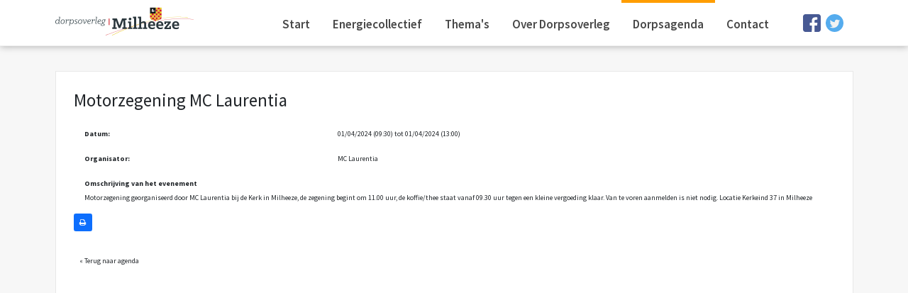

--- FILE ---
content_type: text/html; charset=UTF-8
request_url: https://agenda.dorpsoverlegmilheeze.nl/agenda/motorzegening-mc-laurentia/
body_size: 7749
content:
<!DOCTYPE html>
<html lang="nl" class="page single">
<head>
  	<title>Motorzegening MC Laurentia - Agenda Milheeze</title>
	<meta charset="utf-8">
	<meta name="author" content="Spits">
	<meta name="viewport" content="width=device-width, initial-scale=1, maximum-scale=1">
	<meta name="robots" content="index, follow">
        <meta name="apple-mobile-web-app-capable" content="yes">
        <meta name="apple-mobile-web-app-status-bar-style" content="white">  
	<link rel="pingback" href="https://agenda.dorpsoverlegmilheeze.nl/xmlrpc.php">  

	<link href='https://fonts.googleapis.com/css?family=Source+Sans+Pro:400,600,300,700,900' rel='stylesheet' type='text/css'>
  
	<!-- CSS embed -->
	<link rel="stylesheet" type="text/css" href="https://agenda.dorpsoverlegmilheeze.nl/wp-content/themes/agenda/css/bootstrap.css">
	<link rel="stylesheet" type="text/css" href="https://agenda.dorpsoverlegmilheeze.nl/wp-content/themes/agenda/css/swipebox.css">
	<link rel="stylesheet" type="text/css" href="https://agenda.dorpsoverlegmilheeze.nl/wp-content/themes/agenda/css/flexslider.css">
	<link rel="stylesheet" type="text/css" href="https://agenda.dorpsoverlegmilheeze.nl/wp-content/themes/agenda/css/fullcalendar.css">
	
	<link rel="stylesheet" href="https://cdnjs.cloudflare.com/ajax/libs/font-awesome/4.6.3/css/font-awesome.min.css">
	<link rel="apple-touch-icon" sizes="180x180" href="https://agenda.dorpsoverlegmilheeze.nl/wp-content/themes/agenda/favicons/apple-touch-icon.png">
	<link rel="icon" type="image/png" href="https://agenda.dorpsoverlegmilheeze.nl/wp-content/themes/agenda/favicons/favicon-32x32.png" sizes="32x32">
	<link rel="icon" type="image/png" href="https://agenda.dorpsoverlegmilheeze.nl/wp-content/themes/agenda/favicons/favicon-16x16.png" sizes="16x16">
	<link rel="manifest" href="https://agenda.dorpsoverlegmilheeze.nl/wp-content/themes/agenda/favicons/manifest.json">
	<link rel="mask-icon" href="https://agenda.dorpsoverlegmilheeze.nl/wp-content/themes/agenda/favicons/safari-pinned-tab.svg" color="#cc0000">
	<link rel="shortcut icon" href="https://agenda.dorpsoverlegmilheeze.nl/wp-content/themes/agenda/favicons/favicon.ico">
	<meta name="msapplication-config" content="https://agenda.dorpsoverlegmilheeze.nl/wp-content/themes/agenda/favicons/browserconfig.xml">
    <meta name="theme-color" content="#ffffff">	
    
  
	<!-- Favicons -->
	<link rel="shortcut icon" href="https://agenda.dorpsoverlegmilheeze.nl/wp-content/themes/agenda/images/favicon.png">
	
  <meta name='robots' content='index, follow, max-image-preview:large, max-snippet:-1, max-video-preview:-1' />
	<style>img:is([sizes="auto" i], [sizes^="auto," i]) { contain-intrinsic-size: 3000px 1500px }</style>
	
	<!-- This site is optimized with the Yoast SEO plugin v26.5 - https://yoast.com/wordpress/plugins/seo/ -->
	<link rel="canonical" href="https://agenda.dorpsoverlegmilheeze.nl/agenda/motorzegening-mc-laurentia/" />
	<meta property="og:locale" content="nl_NL" />
	<meta property="og:type" content="article" />
	<meta property="og:title" content="Motorzegening MC Laurentia - Agenda Milheeze" />
	<meta property="og:url" content="https://agenda.dorpsoverlegmilheeze.nl/agenda/motorzegening-mc-laurentia/" />
	<meta property="og:site_name" content="Agenda Milheeze" />
	<meta property="article:modified_time" content="2023-08-24T07:10:25+00:00" />
	<meta name="twitter:card" content="summary_large_image" />
	<script type="application/ld+json" class="yoast-schema-graph">{"@context":"https://schema.org","@graph":[{"@type":"WebPage","@id":"https://agenda.dorpsoverlegmilheeze.nl/agenda/motorzegening-mc-laurentia/","url":"https://agenda.dorpsoverlegmilheeze.nl/agenda/motorzegening-mc-laurentia/","name":"Motorzegening MC Laurentia - Agenda Milheeze","isPartOf":{"@id":"https://agenda.dorpsoverlegmilheeze.nl/#website"},"datePublished":"2023-08-24T07:07:57+00:00","dateModified":"2023-08-24T07:10:25+00:00","breadcrumb":{"@id":"https://agenda.dorpsoverlegmilheeze.nl/agenda/motorzegening-mc-laurentia/#breadcrumb"},"inLanguage":"nl-NL","potentialAction":[{"@type":"ReadAction","target":["https://agenda.dorpsoverlegmilheeze.nl/agenda/motorzegening-mc-laurentia/"]}]},{"@type":"BreadcrumbList","@id":"https://agenda.dorpsoverlegmilheeze.nl/agenda/motorzegening-mc-laurentia/#breadcrumb","itemListElement":[{"@type":"ListItem","position":1,"name":"Home","item":"https://agenda.dorpsoverlegmilheeze.nl/"},{"@type":"ListItem","position":2,"name":"Agenda","item":"https://agenda.dorpsoverlegmilheeze.nl/agenda/"},{"@type":"ListItem","position":3,"name":"Motorzegening MC Laurentia"}]},{"@type":"WebSite","@id":"https://agenda.dorpsoverlegmilheeze.nl/#website","url":"https://agenda.dorpsoverlegmilheeze.nl/","name":"Agenda Milheeze","description":"Activiteiten &amp; evenementen","potentialAction":[{"@type":"SearchAction","target":{"@type":"EntryPoint","urlTemplate":"https://agenda.dorpsoverlegmilheeze.nl/?s={search_term_string}"},"query-input":{"@type":"PropertyValueSpecification","valueRequired":true,"valueName":"search_term_string"}}],"inLanguage":"nl-NL"}]}</script>
	<!-- / Yoast SEO plugin. -->


<link rel='dns-prefetch' href='//www.google.com' />
<script type="text/javascript">
/* <![CDATA[ */
window._wpemojiSettings = {"baseUrl":"https:\/\/s.w.org\/images\/core\/emoji\/16.0.1\/72x72\/","ext":".png","svgUrl":"https:\/\/s.w.org\/images\/core\/emoji\/16.0.1\/svg\/","svgExt":".svg","source":{"concatemoji":"https:\/\/agenda.dorpsoverlegmilheeze.nl\/wp-includes\/js\/wp-emoji-release.min.js?ver=6.8.3"}};
/*! This file is auto-generated */
!function(s,n){var o,i,e;function c(e){try{var t={supportTests:e,timestamp:(new Date).valueOf()};sessionStorage.setItem(o,JSON.stringify(t))}catch(e){}}function p(e,t,n){e.clearRect(0,0,e.canvas.width,e.canvas.height),e.fillText(t,0,0);var t=new Uint32Array(e.getImageData(0,0,e.canvas.width,e.canvas.height).data),a=(e.clearRect(0,0,e.canvas.width,e.canvas.height),e.fillText(n,0,0),new Uint32Array(e.getImageData(0,0,e.canvas.width,e.canvas.height).data));return t.every(function(e,t){return e===a[t]})}function u(e,t){e.clearRect(0,0,e.canvas.width,e.canvas.height),e.fillText(t,0,0);for(var n=e.getImageData(16,16,1,1),a=0;a<n.data.length;a++)if(0!==n.data[a])return!1;return!0}function f(e,t,n,a){switch(t){case"flag":return n(e,"\ud83c\udff3\ufe0f\u200d\u26a7\ufe0f","\ud83c\udff3\ufe0f\u200b\u26a7\ufe0f")?!1:!n(e,"\ud83c\udde8\ud83c\uddf6","\ud83c\udde8\u200b\ud83c\uddf6")&&!n(e,"\ud83c\udff4\udb40\udc67\udb40\udc62\udb40\udc65\udb40\udc6e\udb40\udc67\udb40\udc7f","\ud83c\udff4\u200b\udb40\udc67\u200b\udb40\udc62\u200b\udb40\udc65\u200b\udb40\udc6e\u200b\udb40\udc67\u200b\udb40\udc7f");case"emoji":return!a(e,"\ud83e\udedf")}return!1}function g(e,t,n,a){var r="undefined"!=typeof WorkerGlobalScope&&self instanceof WorkerGlobalScope?new OffscreenCanvas(300,150):s.createElement("canvas"),o=r.getContext("2d",{willReadFrequently:!0}),i=(o.textBaseline="top",o.font="600 32px Arial",{});return e.forEach(function(e){i[e]=t(o,e,n,a)}),i}function t(e){var t=s.createElement("script");t.src=e,t.defer=!0,s.head.appendChild(t)}"undefined"!=typeof Promise&&(o="wpEmojiSettingsSupports",i=["flag","emoji"],n.supports={everything:!0,everythingExceptFlag:!0},e=new Promise(function(e){s.addEventListener("DOMContentLoaded",e,{once:!0})}),new Promise(function(t){var n=function(){try{var e=JSON.parse(sessionStorage.getItem(o));if("object"==typeof e&&"number"==typeof e.timestamp&&(new Date).valueOf()<e.timestamp+604800&&"object"==typeof e.supportTests)return e.supportTests}catch(e){}return null}();if(!n){if("undefined"!=typeof Worker&&"undefined"!=typeof OffscreenCanvas&&"undefined"!=typeof URL&&URL.createObjectURL&&"undefined"!=typeof Blob)try{var e="postMessage("+g.toString()+"("+[JSON.stringify(i),f.toString(),p.toString(),u.toString()].join(",")+"));",a=new Blob([e],{type:"text/javascript"}),r=new Worker(URL.createObjectURL(a),{name:"wpTestEmojiSupports"});return void(r.onmessage=function(e){c(n=e.data),r.terminate(),t(n)})}catch(e){}c(n=g(i,f,p,u))}t(n)}).then(function(e){for(var t in e)n.supports[t]=e[t],n.supports.everything=n.supports.everything&&n.supports[t],"flag"!==t&&(n.supports.everythingExceptFlag=n.supports.everythingExceptFlag&&n.supports[t]);n.supports.everythingExceptFlag=n.supports.everythingExceptFlag&&!n.supports.flag,n.DOMReady=!1,n.readyCallback=function(){n.DOMReady=!0}}).then(function(){return e}).then(function(){var e;n.supports.everything||(n.readyCallback(),(e=n.source||{}).concatemoji?t(e.concatemoji):e.wpemoji&&e.twemoji&&(t(e.twemoji),t(e.wpemoji)))}))}((window,document),window._wpemojiSettings);
/* ]]> */
</script>
<style id='wp-emoji-styles-inline-css' type='text/css'>

	img.wp-smiley, img.emoji {
		display: inline !important;
		border: none !important;
		box-shadow: none !important;
		height: 1em !important;
		width: 1em !important;
		margin: 0 0.07em !important;
		vertical-align: -0.1em !important;
		background: none !important;
		padding: 0 !important;
	}
</style>
<link rel='stylesheet' id='wp-block-library-css' href='https://agenda.dorpsoverlegmilheeze.nl/wp-includes/css/dist/block-library/style.min.css?ver=6.8.3' type='text/css' media='all' />
<style id='classic-theme-styles-inline-css' type='text/css'>
/*! This file is auto-generated */
.wp-block-button__link{color:#fff;background-color:#32373c;border-radius:9999px;box-shadow:none;text-decoration:none;padding:calc(.667em + 2px) calc(1.333em + 2px);font-size:1.125em}.wp-block-file__button{background:#32373c;color:#fff;text-decoration:none}
</style>
<style id='global-styles-inline-css' type='text/css'>
:root{--wp--preset--aspect-ratio--square: 1;--wp--preset--aspect-ratio--4-3: 4/3;--wp--preset--aspect-ratio--3-4: 3/4;--wp--preset--aspect-ratio--3-2: 3/2;--wp--preset--aspect-ratio--2-3: 2/3;--wp--preset--aspect-ratio--16-9: 16/9;--wp--preset--aspect-ratio--9-16: 9/16;--wp--preset--color--black: #000000;--wp--preset--color--cyan-bluish-gray: #abb8c3;--wp--preset--color--white: #ffffff;--wp--preset--color--pale-pink: #f78da7;--wp--preset--color--vivid-red: #cf2e2e;--wp--preset--color--luminous-vivid-orange: #ff6900;--wp--preset--color--luminous-vivid-amber: #fcb900;--wp--preset--color--light-green-cyan: #7bdcb5;--wp--preset--color--vivid-green-cyan: #00d084;--wp--preset--color--pale-cyan-blue: #8ed1fc;--wp--preset--color--vivid-cyan-blue: #0693e3;--wp--preset--color--vivid-purple: #9b51e0;--wp--preset--gradient--vivid-cyan-blue-to-vivid-purple: linear-gradient(135deg,rgba(6,147,227,1) 0%,rgb(155,81,224) 100%);--wp--preset--gradient--light-green-cyan-to-vivid-green-cyan: linear-gradient(135deg,rgb(122,220,180) 0%,rgb(0,208,130) 100%);--wp--preset--gradient--luminous-vivid-amber-to-luminous-vivid-orange: linear-gradient(135deg,rgba(252,185,0,1) 0%,rgba(255,105,0,1) 100%);--wp--preset--gradient--luminous-vivid-orange-to-vivid-red: linear-gradient(135deg,rgba(255,105,0,1) 0%,rgb(207,46,46) 100%);--wp--preset--gradient--very-light-gray-to-cyan-bluish-gray: linear-gradient(135deg,rgb(238,238,238) 0%,rgb(169,184,195) 100%);--wp--preset--gradient--cool-to-warm-spectrum: linear-gradient(135deg,rgb(74,234,220) 0%,rgb(151,120,209) 20%,rgb(207,42,186) 40%,rgb(238,44,130) 60%,rgb(251,105,98) 80%,rgb(254,248,76) 100%);--wp--preset--gradient--blush-light-purple: linear-gradient(135deg,rgb(255,206,236) 0%,rgb(152,150,240) 100%);--wp--preset--gradient--blush-bordeaux: linear-gradient(135deg,rgb(254,205,165) 0%,rgb(254,45,45) 50%,rgb(107,0,62) 100%);--wp--preset--gradient--luminous-dusk: linear-gradient(135deg,rgb(255,203,112) 0%,rgb(199,81,192) 50%,rgb(65,88,208) 100%);--wp--preset--gradient--pale-ocean: linear-gradient(135deg,rgb(255,245,203) 0%,rgb(182,227,212) 50%,rgb(51,167,181) 100%);--wp--preset--gradient--electric-grass: linear-gradient(135deg,rgb(202,248,128) 0%,rgb(113,206,126) 100%);--wp--preset--gradient--midnight: linear-gradient(135deg,rgb(2,3,129) 0%,rgb(40,116,252) 100%);--wp--preset--font-size--small: 13px;--wp--preset--font-size--medium: 20px;--wp--preset--font-size--large: 36px;--wp--preset--font-size--x-large: 42px;--wp--preset--spacing--20: 0.44rem;--wp--preset--spacing--30: 0.67rem;--wp--preset--spacing--40: 1rem;--wp--preset--spacing--50: 1.5rem;--wp--preset--spacing--60: 2.25rem;--wp--preset--spacing--70: 3.38rem;--wp--preset--spacing--80: 5.06rem;--wp--preset--shadow--natural: 6px 6px 9px rgba(0, 0, 0, 0.2);--wp--preset--shadow--deep: 12px 12px 50px rgba(0, 0, 0, 0.4);--wp--preset--shadow--sharp: 6px 6px 0px rgba(0, 0, 0, 0.2);--wp--preset--shadow--outlined: 6px 6px 0px -3px rgba(255, 255, 255, 1), 6px 6px rgba(0, 0, 0, 1);--wp--preset--shadow--crisp: 6px 6px 0px rgba(0, 0, 0, 1);}:where(.is-layout-flex){gap: 0.5em;}:where(.is-layout-grid){gap: 0.5em;}body .is-layout-flex{display: flex;}.is-layout-flex{flex-wrap: wrap;align-items: center;}.is-layout-flex > :is(*, div){margin: 0;}body .is-layout-grid{display: grid;}.is-layout-grid > :is(*, div){margin: 0;}:where(.wp-block-columns.is-layout-flex){gap: 2em;}:where(.wp-block-columns.is-layout-grid){gap: 2em;}:where(.wp-block-post-template.is-layout-flex){gap: 1.25em;}:where(.wp-block-post-template.is-layout-grid){gap: 1.25em;}.has-black-color{color: var(--wp--preset--color--black) !important;}.has-cyan-bluish-gray-color{color: var(--wp--preset--color--cyan-bluish-gray) !important;}.has-white-color{color: var(--wp--preset--color--white) !important;}.has-pale-pink-color{color: var(--wp--preset--color--pale-pink) !important;}.has-vivid-red-color{color: var(--wp--preset--color--vivid-red) !important;}.has-luminous-vivid-orange-color{color: var(--wp--preset--color--luminous-vivid-orange) !important;}.has-luminous-vivid-amber-color{color: var(--wp--preset--color--luminous-vivid-amber) !important;}.has-light-green-cyan-color{color: var(--wp--preset--color--light-green-cyan) !important;}.has-vivid-green-cyan-color{color: var(--wp--preset--color--vivid-green-cyan) !important;}.has-pale-cyan-blue-color{color: var(--wp--preset--color--pale-cyan-blue) !important;}.has-vivid-cyan-blue-color{color: var(--wp--preset--color--vivid-cyan-blue) !important;}.has-vivid-purple-color{color: var(--wp--preset--color--vivid-purple) !important;}.has-black-background-color{background-color: var(--wp--preset--color--black) !important;}.has-cyan-bluish-gray-background-color{background-color: var(--wp--preset--color--cyan-bluish-gray) !important;}.has-white-background-color{background-color: var(--wp--preset--color--white) !important;}.has-pale-pink-background-color{background-color: var(--wp--preset--color--pale-pink) !important;}.has-vivid-red-background-color{background-color: var(--wp--preset--color--vivid-red) !important;}.has-luminous-vivid-orange-background-color{background-color: var(--wp--preset--color--luminous-vivid-orange) !important;}.has-luminous-vivid-amber-background-color{background-color: var(--wp--preset--color--luminous-vivid-amber) !important;}.has-light-green-cyan-background-color{background-color: var(--wp--preset--color--light-green-cyan) !important;}.has-vivid-green-cyan-background-color{background-color: var(--wp--preset--color--vivid-green-cyan) !important;}.has-pale-cyan-blue-background-color{background-color: var(--wp--preset--color--pale-cyan-blue) !important;}.has-vivid-cyan-blue-background-color{background-color: var(--wp--preset--color--vivid-cyan-blue) !important;}.has-vivid-purple-background-color{background-color: var(--wp--preset--color--vivid-purple) !important;}.has-black-border-color{border-color: var(--wp--preset--color--black) !important;}.has-cyan-bluish-gray-border-color{border-color: var(--wp--preset--color--cyan-bluish-gray) !important;}.has-white-border-color{border-color: var(--wp--preset--color--white) !important;}.has-pale-pink-border-color{border-color: var(--wp--preset--color--pale-pink) !important;}.has-vivid-red-border-color{border-color: var(--wp--preset--color--vivid-red) !important;}.has-luminous-vivid-orange-border-color{border-color: var(--wp--preset--color--luminous-vivid-orange) !important;}.has-luminous-vivid-amber-border-color{border-color: var(--wp--preset--color--luminous-vivid-amber) !important;}.has-light-green-cyan-border-color{border-color: var(--wp--preset--color--light-green-cyan) !important;}.has-vivid-green-cyan-border-color{border-color: var(--wp--preset--color--vivid-green-cyan) !important;}.has-pale-cyan-blue-border-color{border-color: var(--wp--preset--color--pale-cyan-blue) !important;}.has-vivid-cyan-blue-border-color{border-color: var(--wp--preset--color--vivid-cyan-blue) !important;}.has-vivid-purple-border-color{border-color: var(--wp--preset--color--vivid-purple) !important;}.has-vivid-cyan-blue-to-vivid-purple-gradient-background{background: var(--wp--preset--gradient--vivid-cyan-blue-to-vivid-purple) !important;}.has-light-green-cyan-to-vivid-green-cyan-gradient-background{background: var(--wp--preset--gradient--light-green-cyan-to-vivid-green-cyan) !important;}.has-luminous-vivid-amber-to-luminous-vivid-orange-gradient-background{background: var(--wp--preset--gradient--luminous-vivid-amber-to-luminous-vivid-orange) !important;}.has-luminous-vivid-orange-to-vivid-red-gradient-background{background: var(--wp--preset--gradient--luminous-vivid-orange-to-vivid-red) !important;}.has-very-light-gray-to-cyan-bluish-gray-gradient-background{background: var(--wp--preset--gradient--very-light-gray-to-cyan-bluish-gray) !important;}.has-cool-to-warm-spectrum-gradient-background{background: var(--wp--preset--gradient--cool-to-warm-spectrum) !important;}.has-blush-light-purple-gradient-background{background: var(--wp--preset--gradient--blush-light-purple) !important;}.has-blush-bordeaux-gradient-background{background: var(--wp--preset--gradient--blush-bordeaux) !important;}.has-luminous-dusk-gradient-background{background: var(--wp--preset--gradient--luminous-dusk) !important;}.has-pale-ocean-gradient-background{background: var(--wp--preset--gradient--pale-ocean) !important;}.has-electric-grass-gradient-background{background: var(--wp--preset--gradient--electric-grass) !important;}.has-midnight-gradient-background{background: var(--wp--preset--gradient--midnight) !important;}.has-small-font-size{font-size: var(--wp--preset--font-size--small) !important;}.has-medium-font-size{font-size: var(--wp--preset--font-size--medium) !important;}.has-large-font-size{font-size: var(--wp--preset--font-size--large) !important;}.has-x-large-font-size{font-size: var(--wp--preset--font-size--x-large) !important;}
:where(.wp-block-post-template.is-layout-flex){gap: 1.25em;}:where(.wp-block-post-template.is-layout-grid){gap: 1.25em;}
:where(.wp-block-columns.is-layout-flex){gap: 2em;}:where(.wp-block-columns.is-layout-grid){gap: 2em;}
:root :where(.wp-block-pullquote){font-size: 1.5em;line-height: 1.6;}
</style>
<link rel='stylesheet' id='newsletters-bootstrap-css' href='https://agenda.dorpsoverlegmilheeze.nl/wp-content/plugins/newsletters-lite/views/assets/bootstrap-5.1.3-dist/css/bootstrap.min.css?ver=5.1.3' type='text/css' media='all' />
<link rel='stylesheet' id='fontawesome-css' href='https://agenda.dorpsoverlegmilheeze.nl/wp-content/plugins/newsletters-lite/views/default2/css/fontawesome.css?ver=4.7.0' type='text/css' media='all' />
<link rel='stylesheet' id='select2-css' href='https://agenda.dorpsoverlegmilheeze.nl/wp-content/plugins/newsletters-lite/views/default2/css/select2.css?ver=4.0.0' type='text/css' media='all' />
<link rel='stylesheet' id='newsletters-css' href='https://agenda.dorpsoverlegmilheeze.nl/wp-content/plugins/newsletters-lite/views/default2/css/style.css?ver=6.8.3' type='text/css' media='all' />
<link rel='stylesheet' id='style-css' href='https://agenda.dorpsoverlegmilheeze.nl/wp-content/themes/agenda/style.css?ver=1751360036' type='text/css' media='all' />
<script type="text/javascript" src="https://agenda.dorpsoverlegmilheeze.nl/wp-includes/js/jquery/jquery.min.js?ver=3.7.1" id="jquery-core-js"></script>
<script type="text/javascript" src="https://agenda.dorpsoverlegmilheeze.nl/wp-includes/js/jquery/jquery-migrate.min.js?ver=3.4.1" id="jquery-migrate-js"></script>
<script type="text/javascript" src="https://agenda.dorpsoverlegmilheeze.nl/wp-content/plugins/newsletters-lite/views/assets/bootstrap-5.1.3-dist/js/bootstrap.min.js?ver=5.1.3" id="bootstrap-js"></script>
<script type="text/javascript" src="https://agenda.dorpsoverlegmilheeze.nl/wp-content/plugins/newsletters-lite/views/default2/js/bootstrap-datepicker.min.js?ver=1.9.0" id="bootstrap-datepicker-js"></script>
<script type="text/javascript" id="bootstrap-datepicker-i18n-js-extra">
/* <![CDATA[ */
var bootstrap_datepicker_dates = {"days":["zondag","maandag","dinsdag","woensdag","donderdag","vrijdag","zaterdag"],"daysShort":["zo","ma","di","wo","do","vr","za"],"daysMin":["Z","M","D","W","D","V","Z"],"months":["januari","februari","maart","april","mei","juni","juli","augustus","september","oktober","november","december"],"monthsShort":["jan","feb","mrt","apr","mei","jun","jul","aug","sep","okt","nov","dec"],"today":"Today","clear":"Clear","rtl":""};
/* ]]> */
</script>
<script type="text/javascript" src="https://agenda.dorpsoverlegmilheeze.nl/wp-content/plugins/newsletters-lite/views/default2/js/datepicker-i18n.js?ver=6.8.3" id="bootstrap-datepicker-i18n-js"></script>
<script type="text/javascript" src="https://agenda.dorpsoverlegmilheeze.nl/wp-content/plugins/newsletters-lite/js/select2.js?ver=4.0.0" id="select2-js"></script>
<link rel="https://api.w.org/" href="https://agenda.dorpsoverlegmilheeze.nl/wp-json/" /><link rel="alternate" title="JSON" type="application/json" href="https://agenda.dorpsoverlegmilheeze.nl/wp-json/wp/v2/agenda/10866" /><link rel="EditURI" type="application/rsd+xml" title="RSD" href="https://agenda.dorpsoverlegmilheeze.nl/xmlrpc.php?rsd" />

<link rel='shortlink' href='https://agenda.dorpsoverlegmilheeze.nl/?p=10866' />
<link rel="alternate" title="oEmbed (JSON)" type="application/json+oembed" href="https://agenda.dorpsoverlegmilheeze.nl/wp-json/oembed/1.0/embed?url=https%3A%2F%2Fagenda.dorpsoverlegmilheeze.nl%2Fagenda%2Fmotorzegening-mc-laurentia%2F" />
<link rel="alternate" title="oEmbed (XML)" type="text/xml+oembed" href="https://agenda.dorpsoverlegmilheeze.nl/wp-json/oembed/1.0/embed?url=https%3A%2F%2Fagenda.dorpsoverlegmilheeze.nl%2Fagenda%2Fmotorzegening-mc-laurentia%2F&#038;format=xml" />
        <!-- Google Tag Manager -->
        <script>(function(w,d,s,l,i){w[l]=w[l]||[];w[l].push({'gtm.start':
                    new Date().getTime(),event:'gtm.js'});var f=d.getElementsByTagName(s)[0],
                j=d.createElement(s),dl=l!='dataLayer'?'&l='+l:'';j.async=true;j.src=
                'https://www.googletagmanager.com/gtm.js?id='+i+dl;f.parentNode.insertBefore(j,f);
            })(window,document,'script','dataLayer','GTM-MLCPHLZ');</script>
        <!-- End Google Tag Manager -->
    
<script type="text/javascript">
var wpmlAjax = 'https://agenda.dorpsoverlegmilheeze.nl/wp-content/plugins/newsletters-lite/newsletters-lite-ajax.php';
var wpmlUrl = 'https://agenda.dorpsoverlegmilheeze.nl/wp-content/plugins/newsletters-lite';
var wpmlScroll = "Y";
var newsletters_locale = "nl";

	var newsletters_ajaxurl = 'https://agenda.dorpsoverlegmilheeze.nl/wp-admin/admin-ajax.php?';

$ = jQuery.noConflict();

jQuery(document).ready(function() {
	if (jQuery.isFunction(jQuery.fn.select2)) {
		jQuery('.newsletters select').select2();
	}
	
	if (jQuery.isFunction(jQuery.fn.tooltip)) {
		jQuery('[data-toggle="tooltip"]').tooltip();
	}
});
</script>



  <script src="https://agenda.dorpsoverlegmilheeze.nl/wp-content/themes/agenda/js/bootstrap.js" type="text/javascript"></script>
  	<script src="https://agenda.dorpsoverlegmilheeze.nl/wp-content/themes/agenda/js/bootbox.js" type="text/javascript"></script>
  	<script src="https://agenda.dorpsoverlegmilheeze.nl/wp-content/themes/agenda/js/modernizr.js" type="text/javascript"></script>      

  
  	<script src="https://agenda.dorpsoverlegmilheeze.nl/wp-content/themes/agenda/js/moment.min.js" type="text/javascript"></script>
  
	<script src="https://agenda.dorpsoverlegmilheeze.nl/wp-content/themes/agenda/js/fullcalendar.min.js" type="text/javascript"></script>
    
	<script src="https://agenda.dorpsoverlegmilheeze.nl/wp-content/themes/agenda/js/locale-all.js" type="text/javascript"></script>

 		
 		<meta property="og:image" content="https://agenda.dorpsoverlegmilheeze.nl/wp-content/uploads/fb-do.png" />
 	    
    <!--[if lt IE 9]>
      <script src="https://oss.maxcdn.com/libs/html5shiv/3.7.0/html5shiv.js"></script>
      <script src="https://oss.maxcdn.com/libs/respond.js/1.3.0/respond.min.js"></script>
    <![endif]--> 
  </head>

  <body>
   
    <header>
    	<div class="container">
	    	<div class="row">
	    		<div class="col-xs-6 col-sm-3">
			        <a href="https://www.dorpsoverlegmilheeze.nl/" class="logo">
			          <img src="https://agenda.dorpsoverlegmilheeze.nl/wp-content/themes/agenda/images/logo.svg" alt="">
			        </a>
		        </div>
		        <button type="button" class="navbar-toggle collapsed" data-toggle="collapse" data-target=".navbar-collapse" aria-expanded="false">
			        <span class="sr-only">Toggle navigation</span>
			        <span class="icon-bar"></span>
			        <span class="icon-bar"></span>
			        <span class="icon-bar"></span>
		        </button>		        
		        <div class="col-sm-12 col-md-8 nogutter">
		        	<nav class="navbar-collapse collapse">
		        		<ul class="nav navbar-nav flex-row">
		        			<li><a href="https://www.dorpsoverlegmilheeze.nl/">Start</a></li>
                  <li><a href="https://www.dorpsoverlegmilheeze.nl/thema/energiecollectief/">Energiecollectief</a></li>
		        			<li id="hover" class="menu-item-has-children"><a href="https://www.dorpsoverlegmilheeze.nl/thema/">Thema's</a>
			        			<ul class="sub-menu">
									<li class="menu-item"><a href="https://www.dorpsoverlegmilheeze.nl/thema/centrumplan-milheeze/">Centrumplan Milheeze</a></li>
									<li class="menu-item"><a href="https://www.dorpsoverlegmilheeze.nl/thema/bouw-en-woningbehoefte-onderzoek/">Bouwproject de Berken</a></li>
									<li class="menu-item"><a href="https://www.dorpsoverlegmilheeze.nl/thema/energiecollectief/">Energiecollectief</a></li>
									<li class="menu-item"><a href="https://www.dorpsoverlegmilheeze.nl/thema/buurtpreventie/">Buurtpreventie</a></li>
									<li class="menu-item"><a href="https://www.dorpsoverlegmilheeze.nl/thema/speelvoorzieningen/">Speelvoorzieningen</a></li>
									<li class="menu-item"><a href="https://www.dorpsoverlegmilheeze.nl/thema/zorg-en-welzijn/">Zorg en Welzijn</a></li>
									<li class="menu-item"><a href="https://www.dorpsoverlegmilheeze.nl/thema/woningbehoefte/">Woningbehoefte</a></li>
								</ul>
							</li>
		        			<li><a href="https://www.dorpsoverlegmilheeze.nl/over-dorpsoverleg/">Over Dorpsoverleg</a></li>
		        			<li><a href="https://agenda.dorpsoverlegmilheeze.nl/" class="active">Dorpsagenda</a></li>
		        			<li><a href="https://www.dorpsoverlegmilheeze.nl/contact/">Contact</a></li>
				        	<li class="visible-sm visible-xs icon fb">
				        		<a href="https://www.facebook.com/DorpsagendaMilheeze/" target="_blank">
					        		<img src="https://agenda.dorpsoverlegmilheeze.nl/wp-content/themes/agenda/images/facebook.svg">
				        		</a>			        		
				        	</li>
				        	<li class="visible-sm visible-xs icon twitter">
				        		<a href="https://twitter.com/AgendaMilheeze" target="_blank">
					        		<img src="https://agenda.dorpsoverlegmilheeze.nl/wp-content/themes/agenda/images/twitter.svg">
				        		</a>
				        	</li>		        			
		        		</ul>
		        	</nav>		        	
		        </div>
		        <div class="col-md-1 hidden-sm hidden-xs">
		        	<ul class="social-icons">
			        	<li>
			        		<a href="https://www.facebook.com/DorpsagendaMilheeze/" target="_blank">
				        		<img src="https://agenda.dorpsoverlegmilheeze.nl/wp-content/themes/agenda/images/facebook.svg">
			        		</a>			        		
			        	</li>
			        	<li>
			        		<a href="https://twitter.com/AgendaMilheeze" target="_blank">
				        		<img src="https://agenda.dorpsoverlegmilheeze.nl/wp-content/themes/agenda/images/twitter.svg">
			        		</a>
			        	</li>
		        	</ul>			        
		        </div>
	        </div>  
        </div>  
    </header>
<div class="single-agenda">
	<div class="container">
		<div class="inner">
		<div class="row">
			
				<div class="col-xs-12">
			    	<h1>Motorzegening MC Laurentia</h1>
			    	
			    	<div class="row">
				    					    	<div class="form-group clearfix">
				    		<label class="col-xs-4">Datum:</label>
				    		<div class="col-xs-8">01/04/2024 (09:30) tot 01/04/2024 (13:00)</div>
				    	</div>
												
												<div class="form-group clearfix">
							<label class="col-xs-4">Organisator:</label>
							<div class="col-xs-8">MC Laurentia</div>
						</div>
												
						
													
										
												<div class="form-group clearfix">
							<label class="col-xs-12">Omschrijving van het evenement</label>
							<div class="col-xs-12">
								Motorzegening georganiseerd door MC Laurentia bij de Kerk in Milheeze, de zegening begint om 11.00 uur,  de koffie/thee staat vanaf 09.30 uur tegen een kleine vergoeding klaar.
Van te voren aanmelden is niet nodig.
Locatie Kerkeind 37 in Milheeze	
							</div>
						</div>
											</div>
					
					<div class="form-group clearfix hide-print">
												
						<a onClick="window.print()" href="#" class="btn btn-primary"><i class="fa fa-print" aria-hidden="true"></i></a>	
					</div>		
					
								    
					<div class="form-group clearfix hide-print">
						<a href="../" class="btn btn-default">&laquo; Terug naar agenda</a>	
					</div>
				</div>
				
							</div>
		</div>
	</div>
</div>

  <script src="https://agenda.dorpsoverlegmilheeze.nl/wp-content/themes/agenda/js/default.js" type="text/javascript"></script>
  
  <script type="speculationrules">
{"prefetch":[{"source":"document","where":{"and":[{"href_matches":"\/*"},{"not":{"href_matches":["\/wp-*.php","\/wp-admin\/*","\/wp-content\/uploads\/*","\/wp-content\/*","\/wp-content\/plugins\/*","\/wp-content\/themes\/agenda\/*","\/*\\?(.+)"]}},{"not":{"selector_matches":"a[rel~=\"nofollow\"]"}},{"not":{"selector_matches":".no-prefetch, .no-prefetch a"}}]},"eagerness":"conservative"}]}
</script>
<script type="text/javascript" src="https://agenda.dorpsoverlegmilheeze.nl/wp-includes/js/jquery/jquery.form.min.js?ver=4.3.0" id="jquery-form-js"></script>
<script type="text/javascript" src="https://agenda.dorpsoverlegmilheeze.nl/wp-content/plugins/newsletters-lite/js/wp-mailinglist.js?ver=6.8.3" id="newsletters-lite-js"></script>
<script type="text/javascript" src="https://www.google.com/recaptcha/api.js?render=explicit&amp;hl=en&amp;onload=newsletterRecaptchaInit" id="newsletters-recaptcha-js"></script>
<script type="text/javascript" id="newsletters-recaptcha-js-after">
/* <![CDATA[ */

										function newsletterRecaptchaInit() {
											document.querySelectorAll(".newsletters-recaptcha-challenge").forEach(function(el){
												if ( el.dataset.grecaptchaWidgetId !== undefined ) { return; }
												var id = grecaptcha.render(el,{
													sitekey:"6LfOaUMlAAAAAHehT7n2cdzQ_iBQp6nYooi1jJEz",
													size:"invisible",
													badge:"bottomright"
												});
												el.dataset.grecaptchaWidgetId = id;
												
												var badge = el.querySelector(".grecaptcha-badge");
												if (badge && !badge.dataset.movedToBody){
													document.body.appendChild(badge);
													badge.dataset.movedToBody = "1";
												}
											});
										}
										
/* ]]> */
</script>
<script type="text/javascript" id="newsletters-functions-js-extra">
/* <![CDATA[ */
var newsletters = {"has_captcha":"1","captcha":"recaptcha","recaptcha_sitekey":"6LfOaUMlAAAAAHehT7n2cdzQ_iBQp6nYooi1jJEz","recaptcha_secretkey":"6LfOaUMlAAAAACvhM4-mDxJ3ljdj8WlRDtt0N-vr","recaptcha_type":"invisible","recaptcha_language":"en","recaptcha_theme":"light","ajax_error":"An Ajax error occurred, please submit again.","ajaxnonce":{"subscribe":"3939ac8338"}};
/* ]]> */
</script>
<script type="text/javascript" src="https://agenda.dorpsoverlegmilheeze.nl/wp-content/plugins/newsletters-lite/views/default2/js/functions.js?ver=6.8.3" id="newsletters-functions-js"></script>
 

  </body>
</html>



--- FILE ---
content_type: text/css
request_url: https://agenda.dorpsoverlegmilheeze.nl/wp-content/themes/agenda/style.css?ver=1751360036
body_size: 2526
content:
/*
Theme Name: Agenda Milheeze
Theme URI: http://agenda.dorpsoverlegmilheeze.nl
Version: 1.0
Description: Maatwerk WordPress thema.
Author: Spits
Author URI: http://www.spits.online
Tags: Spits
*/

html { margin-top: 0 !important; background: url('images/bg.jpg') no-repeat; background-size: cover; height: 100%; }
html.deelnemers, html.single { background: #f7f7f7; }
body {  font-family: 'Source Sans Pro', sans-serif; background: none; }
img { max-width: 100%; }
.nogutter { padding: 0; margin: 0; }

header { background: #fff; border-bottom: 1px solid #f0f0f0;  box-shadow: 0px 0px 10px #a7a7a7; }
header .logo { padding: 10px 0; display: block; height: 60px; }
header .logo img { height: 100%; max-width: 100%; }
header nav ul { overflow: hidden; padding: 0; margin: 0; float: right !important; display: flex; white-space: nowrap; }
header nav ul li { float: left; } 
header nav ul li a { padding: 10px 16px !important; line-height: 40px !important; font-size: 17px; color: #484848; font-family: 'Source Sans Pro'; font-weight: 600; text-decoration: none; display: block; border-top: 4px solid #fff; transition: 0.3s all ease; -moz-transition: 0.3s all ease; -webkit-transition: 0.3s all ease; -o-transition: 0.3s all ease; }
header nav ul li a:hover, header nav ul li a.active { border-top: 4px solid #ff9d00; }

header ul.social-icons { overflow: hidden; list-style: none; float: left; padding: 0; margin: 0; line-height: 64px; text-align: center; width: 100%; }
header ul.social-icons li { display: inline-block; width: 25px; margin-right: 5px; }
header ul.social-icons li a { display: block; transition: 0.3s ease; }
header ul.social-icons li a:hover { opacity: 0.8; }
header ul.social-icons li img { max-width: 100%; }

.bootbox.modal.fade.show { opacity: 1; }
.modal-backdrop.fade.show { opacity: 0.6; }
.modal-backdrop { width: 100%; height: 100%; z-index: 9; }
.fc-view-container { background: rgba(255,255,255, 0.9); } 
.fc-view-container .fc-day-top { padding: 2px 5px 0; }
.fc-day-grid-event { cursor: pointer; padding: 1px 5px; transition: 0.3s ease; -moz-transition: 0.3s ease; -webkit-transition: 0.3s ease; }
.fc-day-grid-event:hover { opacity: 0.8; }
.fc-day-grid-event .fc-content::first-letter { text-transform: uppercase; } 
.fc-day-grid-event .fc-content .fc-title span.author { display: none; }

.fc-time-grid .fc-event, .fc-time-grid .fc-bgevent { cursor: pointer; }

.fc-event { font-size: 1em !important; }
.fc-event .fc-bg { cursor: pointer; }

.form-group { margin: 0; }

.fc button .fc-icon { position: unset; float: left; }

#calendar { margin:  15px 35px; }
.fc-unthemed .fc-today { background: #fff; }
.fc-view-container .fc-day-top { font-weight: bold; }
.fc-other-month { background: rgba(255, 255, 255, 0.8); }

.fc-head .fc-day-header { padding: 5px; background: #fff; font-weight: 600; }
.fc-head .fc-day-header a { color: #000; }

button:focus { outline: none; }

.fc-toolbar .fc-button-group button.fc-state-default, .fc-toolbar .fc-button-group button.fc-today-button { background: #f7f7f7; text-shadow: none; background-image: none; box-shadow: none; }
.fc-toolbar .fc-button-group button.fc-state-active, .fc-toolbar .fc-button-group button:hover { background: #eee; }
.fc-toolbar .fc-button-group button { transition: 0.3s ease; }

.fc-toolbar .fc-button-group button.fc-myCustomButton-button { border-radius: 4px 0 0 4px; margin-left: .75em; }
.fc-toolbar .fc-button-group button.fc-myCustomButtonInschrijven-button {  border-radius:  0 4px 4px 0; }

.fc-toolbar .fc-button-group button.fc-listWeek-button { border-radius: 0 4px 4px 0; }

.fc-myCustomButtonInschrijven-button { background: url('images/envelope.svg'); }

.fc-ltr .fc-list-heading-alt, .fc-ltr .fc-list-heading-main { color: #000; font-weight: 600; }

.fc-listWeek-view .fc-list-item { cursor: pointer; }

a.fc-more { color: #000; font-weight: 600; font-size: 1em; }

.modal-dialog .nogutter { padding: 0; }
.modal-dialog .btn-deelnemers { margin-top: 15px; }
.modal-title .author { display: none; }

.verenigingen-wrapper { margin-top: 35px; }
.verenigingen-wrapper h1 { margin-top: 0; margin-bottom: 25px; }
.verenigingen-wrapper .block-verenigingen { background: #fff; border: 1px solid #e8e8e8; padding: 25px; margin-bottom: 30px; min-height: 250px; } 
.verenigingen-wrapper .block-verenigingen img { margin-bottom: 15px }
.verenigingen-wrapper .block-verenigingen h2 { margin-top: 0; font-size: 20px; }
.verenigingen-wrapper .block-verenigingen a.email { color: #000; }
.verenigingen-wrapper .block-verenigingen .btn { margin-top: 25px; background: #e6c621; color: #fff; border: 0; } 


.single-agenda .inner { background: #fff; border: 1px solid #e8e8e8; padding: 25px; margin-top: 35px; }
.single-agenda .inner h1 { margin-top: 0; margin-bottom: 25px; }
.single-agenda .form-group { margin-bottom: 15px; }
.single-agenda .inner a.btn { margin-bottom: 15px; }
.single-agenda .inner a.btn-info { background: #e6c621; border-color: #e6c621; }

.page-deelnemers {
	background-attachment: fixed;
}

.page-deelnemers .verenigingen-wrapper .block-verenigingen img {
    margin: 0 auto 15px;
    max-height: 150px;
    width: auto;
    display: table;
}

.page-deelnemers .row-flex { display: flex; flex-flow: wrap; }

.color-blob {
    width: 10px;
    height: 10px;
    display: inline-block;
    border-radius: 50%;
    border: 1px solid #333;
	position: absolute;
	top: 10px;
	right: 10px;
}

.block-verenigingen {
	position: relative;
}

.modal-dialog .btn-primary {
	margin-top: 5px;
}

.single-agenda .form-group.margin-small {
	margin-bottom: 0px;
}

.single-agenda .form-group.margin-small .btn {
	margin-bottom: 5px;
}
header nav ul{
 overflow: visible;
}
.sub-menu{
	display:none;
	position: absolute; 
	z-index: 999;
	top: 55px;
	left: 0;
	max-width: 220px; 
	width: 220px; 
	background: #f2f0f0;     
	border-radius: 7px;
    padding: 15px; 
}
header nav ul li ul li a{
	border: none;	
}
header nav ul li ul li a:hover, header nav ul li ul li a.active{
	border: none;
}

ul.sub-menu li {
	list-style-type: none;
}

.navbar-nav #hover:hover > ul.sub-menu{
	display: block;
}
header nav ul li.current-menu-parent a, header nav ul li.active a { border-top: 4px solid #ff9d00; }
header nav ul li.current-menu-parent ul li a, header nav ul li.active ul li a { border:none; }


.nav ul li a .submenu li a{
	background: transparent;
}

}
.sub-menu li a {
    border: none;
    padding: 0px 15px !important;
    line-height: 55px;
    text-align: left;
    transition: 0.3s all ease
}
.sub-menu li a:hover {
    color: #ff9d00
}
.nav ul li .sub-menu:hover li a{
	border-top: none;
}


/*RESPONSIVE*/ 

@media only screen
and (min-width : 767px) {
.modal-dialog {
	    margin-top: 100px;
    }
}

@media only screen
and (max-width : 767px) {
	
	
	
	html { background: #f7f7f7; }
	
	header .nogutter { padding: 0; }
	header { box-shadow: none; }
	header .logo { display: inline-block; width: 160px; height: 60px; }

	header nav ul { display: block; float: none !important; margin: 0 !important; text-align: center; }
	header nav ul li { display: block; float: none !important; width: 100%; }
	header nav ul li a { line-height: 30px !important; }
	header nav ul li a.active { background: #f7f7f7; }
	
	#calendar { margin: 10px; height: 100%; }

	.fc-right .fc-button-group .fc-month-button, .fc-right .fc-button-group .fc-agendaWeek-button, .fc-right .fc-button-group .fc-agendaDay-button, .fc-right .fc-button-group .fc-listWeek-button { display: none; }
	
	.fc-toolbar .fc-button-group button.fc-myCustomButton-button { border-radius: 4px 0 0 4px; }
	.fc-toolbar .fc-center { margin: 1em 15px 0; }
	.fc-toolbar .fc-left { display: inline-block; }
	.fc-toolbar h2 { font-size: 26px; }
	
	.modal-title
	
	.verenigingen-wrapper { margin-top: 15px; }
	.verenigingen-wrapper h1 { font-size: 26px; }
	.verenigingen-wrapper .block-verenigingen { padding: 15px; margin-bottom: 15px; }
	
	header ul li.icon { float: left; }
	header ul li.icon a { padding: 5px !important; }
	header ul li.icon a img { width: 25px; }	
	
	.sub-menu{
		display: block;
	    position: static;
	    max-width: 100%;
	    width: 100%;
	    background: transparent;
	    padding: 0px;
	}
}

@media only screen
and (min-width : 768px)
and (max-width : 991px) {
	
	header ul li.icon a { padding: 10px !important; }
	header ul li.icon a img { width: 25px; }


}

@media only screen
and (min-width : 992px)
and (max-width : 1199px) {

	header nav ul li a { padding: 10px 15px !important; }
	header ul.social-icons { line-height: 32px; }

}

@media (max-width: 992px) {
	
	header button.navbar-toggle { margin-top: 15px; z-index: 9; }
	header button.navbar-toggle .icon-bar { background: #000; width: 25px; height: 3px; }
	header nav.navbar-collapse { padding: 0; width: 100%; }
		
    .navbar-header {
        float: none;
    }
    .navbar-left,.navbar-right {
        float: none !important;
    }
    .navbar-toggle {
        display: block;
    }
    .navbar-collapse {
        border-top: 1px solid transparent;
        box-shadow: inset 0 1px 0 rgba(255,255,255,0.1);
    }
    .navbar-fixed-top {
        top: 0;
        border-width: 0 0 1px;
    }
    .navbar-collapse.collapse {
        display: none!important;
    }
    .navbar-nav {
        float: none!important;
        margin-top: 7.5px;
    }
    .navbar-nav>li {
        float: none;
    }
    .navbar-nav>li>a {
        padding-top: 10px;
        padding-bottom: 10px;
    }
    .collapse.in{
        display:block !important;
    }
   .navbar-nav .open .dropdown-menu {
       position: static;
       float: none;
       width: auto;
       margin-top: 0;
       background-color: transparent;
       border: 0;
       -webkit-box-shadow: none;
       box-shadow: none;
    }
}

@media print {
	.hide-print {
		display: none;
	}
	
	header {
		display: none;
	}
	
	.single-agenda .container .inner .row .col-sm-6 {
		width: 70%;
		float: left;
		padding-right: 50px;
		box-sizing: border-box;
	}
	
	.single-agenda .container .inner .row .col-sm-6:nth-of-type(2) {
		width: 30%;
		float: left;
	}
	
	.poster img {
		max-height: 400px;
		width: auto;
		max-width: 100%;
		height: auto;
	}
	
	a[href]:after {
		content: none !important;
	}
	
	.single-agenda .inner {
		border: 0;
		padding: 0;
	}
	
	body {
		font-size: 22px;
	}
}

--- FILE ---
content_type: application/javascript
request_url: https://agenda.dorpsoverlegmilheeze.nl/wp-content/themes/agenda/js/default.js
body_size: 370
content:
$(document).ready(function() {
    
 	/* SVG Fallback
 	=========================================== */
    if (!Modernizr.svg) {
        var imgs = document.getElementsByTagName('img');
        var svgExtension = /.*\.svg$/
        var l = imgs.length;
        for(var i = 0; i < l; i++) {
            if(imgs[i].src.match(svgExtension)) {
                imgs[i].src = imgs[i].src.slice(0, -3) + 'png';
                console.log(imgs[i].src);
            }
        }
    }    

    var overlayTrigger 	= $('.fc-h-event');
	var overlayClose 	= $('.overlay-close');

	overlayTrigger.click(function(e) {
		var overlayTarget = $(this).attr('href');
		e.preventDefault();
		$('#overlay').addClass('show');
		$('body').addClass('overlay-active');
		$('#overlay #overlay-content .overlay-content-hook').load(overlayTarget);
	});

	overlayClose.click(function() {
		$('#overlay').removeClass('show');
		$('body').removeClass('overlay-active');
	});
	
	$(document).keyup(function(e) {
	     if (e.keyCode == 27) { // escape key maps to keycode `27`
	     	$('#overlay').removeClass('show');
	        $('body').removeClass('overlay-active');
	    }
	});	
	
	$( ".sub-menu" ).hover(
		  function() {
			$(this).parents(".menu-item-has-children").addClass("active");
		  }, function() {
			$(this).parents(".menu-item-has-children").removeClass("active");
		  }
		);


});    

--- FILE ---
content_type: image/svg+xml
request_url: https://agenda.dorpsoverlegmilheeze.nl/wp-content/themes/agenda/images/logo.svg
body_size: 4061
content:
<?xml version="1.0" encoding="utf-8"?>
<!-- Generator: Adobe Illustrator 20.1.0, SVG Export Plug-In . SVG Version: 6.00 Build 0)  -->
<svg version="1.1" id="Laag_1" xmlns="http://www.w3.org/2000/svg" xmlns:xlink="http://www.w3.org/1999/xlink" x="0px" y="0px"
	 width="1204.8px" height="246.4px" viewBox="0 0 1204.8 246.4" style="enable-background:new 0 0 1204.8 246.4;"
	 xml:space="preserve">
<style type="text/css">
	.st0{fill:#D12026;}
	.st1{fill:#E6C621;}
	.st2{fill:#2B373D;}
	.st3{fill:#35444A;}
	.st4{fill:none;}
	.st5{fill:#FFFFFF;}
	.st6{fill:#1A1A1A;}
</style>
<path id="boog_rood_1_" class="st0" d="M437.1,246.4l-0.8-1.9c1.1-0.5,113.2-46,263.3-85.5c138.5-36.5,338.6-75.3,505.2-52.7l-0.3,2
	c-166.3-22.6-366.1,16.1-504.4,52.6C550.2,200.5,438.2,246,437.1,246.4z"/>
<path id="boog_geel_1_" class="st1" d="M493.1,246.4l-0.9-1.8c1-0.5,97.2-51,226-94.8c118.9-40.5,290.7-83.5,433.7-58.4l-0.4,2
	c-142.6-25-314,17.9-432.7,58.3C590.2,195.5,494.1,245.9,493.1,246.4z"/>
<g id="Milheeze">
	<path class="st2" d="M494.1,176.2h11.4l2.3-64.4h-11.5V97.9h38.7l22.6,61.4l22.6-61.4h38.7v13.9h-11.5l2.3,64.4h11.4v13.9H582
		v-13.9h11.4l-2.1-61.8l-26.5,67.8h-14.6l-26.5-67.8l-2.1,61.8h11.4v13.9h-38.8L494.1,176.2L494.1,176.2z"/>
	<path class="st2" d="M631.6,176.8h10V138h-10v-13.3h27.1v52.1h10v13.3h-37.1L631.6,176.8L631.6,176.8z M649.3,91.6
		c6.5,0,11.8,5.3,11.8,11.8c0,6.5-5.3,11.8-11.8,11.8c-6.5,0-11.8-5.3-11.8-11.8C637.5,96.9,642.8,91.6,649.3,91.6z"/>
	<path class="st2" d="M675.1,176.8h10V96.5h-10V83h27.1v93.8h10v13.3h-37.1L675.1,176.8L675.1,176.8z"/>
	<path class="st2" d="M718.6,176.8h10V96.3h-10V83h27.1v49.4c6.2-5,14.1-9.4,23.8-9.4c12,0,19.6,6.8,19.6,20.3v33.5h10v13.3H762
		v-13.3h10V145c0-5.5-2-8.5-8-8.5c-6.5,0-13,3.6-18.2,7.6v32.7h10v13.3h-37.1L718.6,176.8L718.6,176.8z"/>
	<path class="st2" d="M806.1,157.4c0-19.9,11.4-34.4,32.1-34.4c20.6,0,30,14.6,30,32.6c0,2.3-0.2,4.9-0.6,7.3h-44.3
		c1.7,10.3,7.9,15.9,19.7,15.9c8.9,0,15.9-3.3,21.1-6.1v13.2c-5.2,2.9-13,5.9-23.6,5.9C817.4,191.8,806.1,177.3,806.1,157.4z
		 M823.2,150.9h29c-0.6-7.7-3.6-15.5-13.6-15.5C828.7,135.4,824.4,142.7,823.2,150.9z"/>
	<path class="st2" d="M876.4,157.4c0-19.9,11.4-34.4,32.1-34.4c20.6,0,30,14.6,30,32.6c0,2.3-0.2,4.9-0.6,7.3h-44.3
		c1.7,10.3,7.9,15.9,19.7,15.9c8.9,0,15.9-3.3,21.1-6.1v13.2c-5.2,2.9-13,5.9-23.6,5.9C887.8,191.8,876.4,177.3,876.4,157.4z
		 M893.5,150.9h29c-0.6-7.7-3.6-15.5-13.6-15.5C899,135.4,894.8,142.7,893.5,150.9z"/>
	<path class="st2" d="M947.5,179.6l34.6-42.9h-19.7v11.7h-14.1v-23.6h55.2V135l-35.2,43.2H991v-12.9h13.8v24.9h-57.3V179.6z"/>
	<path class="st2" d="M1014.5,157.4c0-19.9,11.4-34.4,32.1-34.4c20.6,0,30,14.6,30,32.6c0,2.3-0.2,4.9-0.6,7.3h-44.3
		c1.7,10.3,7.9,15.9,19.7,15.9c8.9,0,15.9-3.3,21.1-6.1v13.2c-5.2,2.9-13,5.9-23.6,5.9C1025.9,191.8,1014.5,177.3,1014.5,157.4z
		 M1031.6,150.9h29c-0.6-7.7-3.6-15.5-13.6-15.5C1037.1,135.4,1032.9,142.7,1031.6,150.9z"/>
</g>
<g id="dorpsoverleg">
	<path class="st3" d="M0,129.2c0-12.9,8.9-21.8,19.2-21.8c6.3,0,10.3,3.5,12.2,8.3l4.9-27.6h-7.9l0.8-4.1h12.9l-9.4,53.4
		c-0.4,2.6,0.3,4,2.8,4c1.8,0,3.9-0.8,5.1-1.3l-0.7,4.2c-1.6,0.6-3.7,1.2-5.8,1.2c-4.6,0-6.5-2.7-6.2-7.1c-3.3,4.3-8.1,7.2-13.7,7.2
		C6.1,145.6,0,139.8,0,129.2z M30.1,123.7c0-7.1-3.5-12.2-10.2-12.2c-8.2,0-14.7,7.6-14.7,17.6c0,7.9,4,12.5,10.2,12.5
		C23.8,141.6,30.1,133.1,30.1,123.7z"/>
	<path class="st3" d="M46,129.3c0-12.3,8.5-22,20.5-22c9.3,0,15.4,5.9,15.4,16.4c0,12.5-8.6,21.9-20.4,21.9
		C52.1,145.6,46,139.8,46,129.3z M76.7,123.7c0-7.5-3.7-12.3-10.4-12.3c-8.6,0-15.2,8.1-15.2,17.9c0,7.4,3.7,12.2,10.5,12.2
		C70.2,141.5,76.7,133.5,76.7,123.7z"/>
	<path class="st3" d="M95.4,112.4h-6.6l0.7-4.1H101l-1.3,7.4c3.6-4.2,8.8-8.3,13.9-8.3c3.3,0,5.6,1.7,5.6,5.5c0,1.7-0.4,3.6-1.1,5.3
		l-4.5-0.3c0.4-1.4,0.8-2.8,0.8-3.9c0-1.6-0.8-2.2-2.3-2.2c-5.2,0-11.3,6.8-13.1,8.8l-4.2,24.1h-5L95.4,112.4z"/>
	<path class="st3" d="M129.3,137.5l-4.3,24.3h-5l8.7-49.4H122l0.8-4.1h11.4l-1.1,6.1c3.3-4.1,7.9-7,13.6-7c8.1,0,14.2,5.9,14.2,16.6
		c0,12.9-8.8,21.7-19.2,21.7C135.2,145.6,131.2,142.2,129.3,137.5z M155.6,124c0-7.9-4-12.5-10.2-12.5c-8.4,0-14.7,8.4-14.7,17.9
		c0,7.1,3.5,12.3,10.3,12.3C149.2,141.6,155.6,134,155.6,124z"/>
	<path class="st3" d="M164.7,143.4l0.7-4c3.3,1.3,7.6,2.2,11.1,2.2c5.9,0,9.2-2.6,9.2-6.1c0-8.1-16.7-6.8-16.7-18
		c0-5.3,3.9-10.2,12.8-10.2c4,0,7.9,1,10.7,2l-0.7,3.9c-2.7-0.9-6.3-1.9-9.7-1.9c-6.4,0-8.2,3.2-8.2,5.8c0,7.9,16.7,6.5,16.7,18
		c0,5.7-4.1,10.7-13.9,10.7C172.4,145.6,168,144.7,164.7,143.4z"/>
	<path class="st3" d="M197.8,129.3c0-12.3,8.5-22,20.5-22c9.3,0,15.4,5.9,15.4,16.4c0,12.5-8.6,21.9-20.4,21.9
		C204,145.6,197.8,139.8,197.8,129.3z M228.6,123.7c0-7.5-3.7-12.3-10.4-12.3c-8.6,0-15.2,8.1-15.2,17.9c0,7.4,3.7,12.2,10.5,12.2
		C222,141.5,228.6,133.5,228.6,123.7z"/>
	<path class="st3" d="M243.8,112.3h-6.5l0.7-4h10l5.2,31.4c8.5-9.6,16.2-20.1,16.2-25.9c0-1.5-0.7-2.1-2.1-2.1s-3.5,0.6-5.7,2.1
		l-1.7-3.1c2.4-1.8,5.3-3.3,8.4-3.3c4.8,0,5.8,3.4,5.8,5.9c0,7.6-9.6,19.9-19.9,31.4h-4.5L243.8,112.3z"/>
	<path class="st3" d="M278.2,129.4c0-12.8,9.2-22.1,20.1-22.1c6.6,0,10.2,3.4,10.2,8.6c0,10-13.7,13.2-25.3,13.7
		c0.2,8.1,4.1,12,11.4,12c4.3,0,8.3-1.4,11.5-3l-0.9,4.6c-2.8,1.5-7,2.5-11.1,2.5C284.6,145.6,278.2,140.1,278.2,129.4z
		 M303.9,115.9c0-2.5-1.5-4.6-5.8-4.6c-7.1,0-13.2,5.8-14.7,14.2C293.1,125.3,303.9,122.6,303.9,115.9z"/>
	<path class="st3" d="M321.3,112.4h-6.6l0.7-4.1h11.5l-1.3,7.4c3.6-4.2,8.8-8.3,13.9-8.3c3.3,0,5.6,1.7,5.6,5.5
		c0,1.7-0.4,3.6-1.1,5.3l-4.5-0.3c0.4-1.4,0.8-2.8,0.8-3.9c0-1.6-0.8-2.2-2.3-2.2c-5.2,0-11.3,6.8-13.1,8.8l-4.2,24.1h-5
		L321.3,112.4z"/>
	<path class="st3" d="M348.1,137l8.6-48.9h-6.8l0.8-4.1h11.8l-9.4,53.4c-0.4,2.6,0.3,4,2.8,4c1.9,0,3.9-0.8,5.1-1.3l-0.7,4.2
		c-1.6,0.6-3.7,1.2-5.8,1.2C349.1,145.6,347.3,141.9,348.1,137z"/>
	<path class="st3" d="M366.6,129.4c0-12.8,9.2-22.1,20.1-22.1c6.6,0,10.2,3.4,10.2,8.6c0,10-13.7,13.2-25.3,13.7
		c0.2,8.1,4.1,12,11.4,12c4.3,0,8.3-1.4,11.5-3l-0.9,4.6c-2.8,1.5-7,2.5-11.1,2.5C372.9,145.6,366.6,140.1,366.6,129.4z
		 M392.3,115.9c0-2.5-1.5-4.6-5.8-4.6c-7.1,0-13.2,5.8-14.7,14.2C381.5,125.3,392.3,122.6,392.3,115.9z"/>
	<path class="st3" d="M394.2,153.5c0-6.8,8-10.3,12.5-12.2c-0.8-0.9-1.3-2-1.3-3.3c0-2.1,1.4-3.8,3.3-5.2c-2.9-2.1-4.7-5.3-4.7-9.7
		c0-8.4,7-15.7,16.1-15.7c2,0,3.8,0.3,5.5,0.9h12.7l-0.8,4.1l-7-0.2c1.5,1.8,2.3,4.1,2.3,7c0,8.5-7,15.7-16.2,15.7
		c-1.7,0-3.3-0.3-4.7-0.7c-1.4,1-2,2-2,2.8c0,2.1,3.5,3.4,8.8,5.9c5.2,2.5,10,5.2,10,10c0,4.3-4,9.7-18,9.7
		C397.1,162.7,394.2,157.5,394.2,153.5z M423.9,153.2c0-2.1-2.3-4-8.8-6.9c-1.8-0.8-3.8-1.6-5.5-2.7c-4.3,1.8-10.7,4.8-10.7,9.3
		c0,2.3,2,5.8,12.1,5.8C420.3,158.7,423.9,155.9,423.9,153.2z M408.7,123.1c0,4.9,3,8.1,8,8.1c6.4,0,11.5-5.4,11.5-11.8
		c0-5-3.2-8.1-8-8.1C413.6,111.3,408.7,116.7,408.7,123.1z"/>
</g>
<g>
	<path class="st4" d="M826.6,10l0.3,78.4l0,0.2c0,0.7-0.8,18.2,28.2,22.2c1.8,0.1,8.3,0.8,16.9,6.8c4.7-3.3,14.1-7.6,33.2-12.3
		l0.5-0.1c1.3-0.2,12.8-2.5,12.7-18.2l-0.3-77.4L826.6,10z"/>
	<path class="st5" d="M927.8,0L817,0.4l0.3,87.9c-0.1,3.5,0.8,27.4,36.8,32.2l0.6,0c0.1,0,6.1,0.3,14.7,7.2l4.8,3.9l2.6-5.6
		c0,0,6.3-5.3,30.6-11.2c7.4-1.2,20.8-8.4,20.8-27.8L927.8,0z M905.7,105.3l-0.5,0.1c-19.1,4.7-28.6,9-33.2,12.3
		c-8.6-6-15.1-6.7-16.9-6.8c-29-4-28.2-21.5-28.2-22.2l0-0.2L826.6,10l91.6-0.3l0.3,77.4C918.5,102.7,907,105.1,905.7,105.3z"/>
</g>
<polygon class="st4" points="839.3,105.7 830.9,105.8 830.9,105.8 839.3,105.8 "/>
<path class="st6" d="M846,20.6c-1.1-0.8-2.7-2.2-4.1-0.7C841.6,22.1,845.9,22.7,846,20.6z"/>
<polygon class="st1" points="888.2,21.6 889.5,21.6 889.5,21.6 889.4,4.7 872.5,4.8 872.6,21.7 "/>
<polygon class="st1" points="872.6,21.7 872.5,4.8 872.5,4.8 872.6,21.7 "/>
<polygon class="st1" points="922.6,21.5 923.3,21.5 923.3,21.5 923.3,21.5 923.3,4.6 906.4,4.6 906.4,21.5 "/>
<polygon class="st0" points="906.3,21.5 906.3,21.5 906.4,21.5 906.3,4.7 896.7,4.7 889.4,4.7 889.5,21.6 "/>
<polygon class="st1" points="889.6,54.9 889.5,38.5 872.6,38.5 872.7,55 "/>
<polygon class="st1" points="872.6,38.5 872.6,38.5 872.7,55 872.7,55 "/>
<polygon class="st1" points="923.4,54.8 923.4,55.3 923.4,55.3 923.3,38.4 906.5,38.4 906.5,55.3 906.5,55.3 906.5,54.8 "/>
<polygon class="st0" points="889.6,54.9 906.5,54.8 906.5,55.3 906.5,55.3 906.4,38.4 889.5,38.5 "/>
<polygon class="st0" points="889.5,38.5 889.5,21.6 888.2,21.6 872.6,21.7 872.6,38.5 "/>
<rect x="872.6" y="21.7" class="st0" width="0" height="16.9"/>
<path class="st0" d="M889.5,21.6l-1.3,0L889.5,21.6z"/>
<polygon class="st0" points="923.3,21.5 922.6,21.5 906.4,21.5 906.5,38.4 923.3,38.4 "/>
<path class="st0" d="M923.3,21.5l-0.7,0L923.3,21.5z"/>
<polygon class="st1" points="889.5,21.6 889.5,38.5 906.4,38.4 906.3,21.5 889.5,21.6 "/>
<polygon class="st1" points="839.2,72 839.2,55.1 822.8,55.1 822.6,55.1 822.6,72 839.2,72 "/>
<polygon class="st1" points="822.8,55.1 839.2,55.1 839.2,55.1 "/>
<polygon class="st1" points="872.7,55 868.6,55 856.1,55 856.2,71.9 872.7,71.9 "/>
<polygon class="st1" points="856.1,55 856.1,55 868.6,55 "/>
<polygon class="st0" points="839.2,72 856.1,71.9 856.1,71.9 856.1,71.9 856.1,55 839.2,55.1 "/>
<polygon class="st0" points="839.2,55.1 839.2,55.1 856.1,55 856.1,55 "/>
<rect x="872.7" y="55" class="st0" width="0" height="0"/>
<polygon class="st0" points="889.6,71.8 889.6,55.4 873,55.4 873.1,71.9 873.2,71.9 873.2,71.9 "/>
<rect x="872.7" y="55" class="st0" width="0" height="0"/>
<polygon class="st0" points="872.7,55 872.7,55 872.7,55 872.7,55 873,55 873,55.4 889.6,55.4 889.6,54.9 "/>
<rect x="872.7" y="55" class="st0" width="0" height="0"/>
<polygon class="st0" points="872.7,55.4 872.7,55 872.7,55 872.7,71.9 873,71.9 873,71.9 873.1,71.9 873,55.4 "/>
<rect x="872.7" y="55" class="st0" width="0.3" height="0.5"/>
<polygon class="st0" points="907,71.7 907.1,71.7 907.1,71.7 923.5,71.7 923.4,55.3 906.5,55.3 906.6,71.7 907,71.7 "/>
<rect x="906.5" y="54.8" transform="matrix(1 -3.599977e-03 3.599977e-03 1 -0.1922 3.2942)" class="st0" width="16.9" height="0.5"/>
<polygon class="st1" points="889.6,55.4 889.6,71.8 890.1,71.8 893.6,71.8 906.5,71.7 906.5,55.3 "/>
<rect x="889.6" y="54.9" class="st1" width="0" height="0.5"/>
<rect x="889.6" y="54.9" class="st1" width="16.9" height="0.5"/>
<path class="st1" d="M839.3,88.9l-16.6,0.1c0,2.6,0.9,10.3,8.3,16.9l8.4,0L839.3,88.9z"/>
<polygon class="st1" points="856.3,105.7 856.3,105.7 856.3,105.7 871.8,105.6 873.2,105.6 873.1,88.7 856.2,88.8 "/>
<path class="st1" d="M839.3,105.7L839.3,105.7L839.3,105.7l0,5.4c4.2,1.9,9.4,3.4,15.9,4.3c0,0,0.4,0,1,0.1l0-9.8L839.3,105.7z"/>
<polygon class="st0" points="839.3,105.7 856.2,105.7 856.2,88.8 839.3,88.9 "/>
<path class="st0" d="M830.9,105.8c2.2,1.9,4.9,3.8,8.4,5.4l0-5.4L830.9,105.8z"/>
<path class="st0" d="M839.3,105.8l0,5.4c0,0,0,0,0,0L839.3,105.8L839.3,105.8z"/>
<path class="st0" d="M839.2,72L822.6,72l0.1,16c0,0,0,0.3,0,0.9l16.6-0.1L839.2,72z"/>
<rect x="822.6" y="72" transform="matrix(1 -3.299982e-03 3.299982e-03 1 -0.2332 2.7424)" class="st0" width="16.6" height="0"/>
<polygon class="st0" points="856.2,71.9 856.1,71.9 856.2,88.8 873.1,88.7 873,71.9 "/>
<polygon class="st0" points="872.7,71.9 872.7,71.9 856.2,71.9 856.2,71.9 873,71.9 873,71.9 "/>
<rect x="872.9" y="71.7" class="st0" width="0" height="0.3"/>
<polygon class="st1" points="839.2,72 839.3,88.9 856.2,88.8 856.1,71.9 839.2,72 "/>
<polygon class="st1" points="890.2,88.7 890.1,71.8 889.6,71.8 873.2,71.9 873.3,88.7 882.1,88.7 "/>
<rect x="873.2" y="71.9" transform="matrix(1 -3.399980e-03 3.399980e-03 1 -0.2392 2.9973)" class="st1" width="16.4" height="0"/>
<rect x="889.9" y="71.5" class="st1" width="0" height="0.5"/>
<path class="st1" d="M923.5,71.7l-16.4,0.1l0.1,16.9l5.8,0l10.8,0c0-0.6,0-1.2,0-1.8l-0.1-15.1L923.5,71.7L923.5,71.7L923.5,71.7z"
	/>
<rect x="907.1" y="71.7" transform="matrix(1 -3.399980e-03 3.399980e-03 1 -0.2385 3.1123)" class="st1" width="16.4" height="0"/>
<polygon class="st0" points="890.2,88.7 903,88.6 907,88.6 907,88.6 907.1,88.6 907,71.7 906.6,71.7 906.6,71.7 893.6,71.8 
	890.1,71.8 "/>
<rect x="906.8" y="71.5" class="st0" width="0" height="0.4"/>
<polygon class="st0" points="890.1,71.8 893.6,71.8 890.1,71.8 "/>
<path class="st1" d="M873.3,105.6l0.1,16.9l0.6,0c1.7-1.5,5.9-4.4,16.3-7.9l0-9L873.3,105.6z"/>
<path class="st1" d="M907.2,109.8c0.9-0.2,5-1.1,9-4.3l-9,0L907.2,109.8z"/>
<path class="st0" d="M890.2,105.6l0,9c4.4-1.5,9.9-3.1,16.7-4.8c0,0,0.1,0,0.1,0l0-4.3L890.2,105.6z"/>
<polygon class="st0" points="890.2,88.7 882.1,88.7 873.3,88.7 873.3,88.7 873.3,88.7 873.3,105.6 890.2,105.6 "/>
<polygon class="st0" points="882.1,88.7 873.3,88.7 873.3,88.7 "/>
<path class="st0" d="M873.2,105.6l-1.4,0l-15.5,0.1l0,9.8c2.2,0.3,7.8,1.6,15.1,7l1.8,0L873.2,105.6z"/>
<polygon class="st0" points="856.3,105.7 871.8,105.6 856.3,105.7 "/>
<path class="st0" d="M907.1,88.6l0.1,16.9l9,0c3.7-3.1,7.3-8.3,7.7-16.9l-10.8,0L907.1,88.6z"/>
<polygon class="st0" points="923.8,88.6 923.8,88.6 913,88.6 "/>
<polygon class="st1" points="890.2,88.7 890.2,105.6 907.1,105.5 907,88.6 903,88.6 "/>
<polygon class="st1" points="903,88.6 907,88.6 907,88.6 "/>
<path class="st6" d="M872.6,38.5l-0.1-16.9h0v0h0l-0.1-16.9l-50.1,0.2l0.2,50.2l0.3,0l16.3-0.1l16.9-0.1v0h0.1v0l12.5,0l4.1,0v0h0
	L872.6,38.5z M851.1,41.2c-0.1,0.1-0.1,0.3-0.2,0.4h0c0,0,0,0,0,0c-2.1,0.3-1.9-1.7-2.7-2.7c-1.8,0-1.5,2.2-3.4,2.1
	c-2.2-4.7-7.4-2.1-8.2-6.8c-0.2-1.2,0-2.2,0.6-3.1c1.6-2.8,5.7-4.6,8.2-7.1c-0.6-0.7-4.6,3.5-6.8-1.3c0.1-1.3,0.4-2.3,0.8-3.2
	c3-6.3,12.9-4,12.1,3.2c-0.1,0.6-0.2,1.1-0.4,1.5c-1.3,2.8-5.3,3-6.8,6.5c-0.1,0.3-0.2,0.6-0.3,0.9c3.3-3,9.5-3.3,14.3-1.4
	c0,0.2-0.1,0.3-0.1,0.5c-0.9,2.3-4.4,1.9-6,3.6c1.8-0.7,9.4-1.5,13.6-2.1c-0.1,0.7-0.3,1.3-0.5,1.8
	C862.9,38.6,853.5,36.4,851.1,41.2z"/>
<rect id="Divider_Dorpsoverleg-Milheeze_1_" x="464.2" y="99.3" class="st0" width="6.7" height="56.8"/>
</svg>


--- FILE ---
content_type: application/javascript
request_url: https://agenda.dorpsoverlegmilheeze.nl/wp-content/plugins/newsletters-lite/views/default2/js/functions.js?ver=6.8.3
body_size: 2038
content:
(function($) {
	$.fn.newsletters_subscribe_form = function() {
		var $form = this,
			$submit = $form.find('[type="submit"]'),
			$fields = $form.find('.newsletters-fieldholder :input'),
			$fieldholders = $form.find('.newsletters-fieldholder'),
			$selectfields = $form.find('select'),
			$filefields = $form.find(':file'),
			$filebuttons = $form.find('.btn-file'),
			$errorfields = $form.find('.has-error'),
			$errors = $form.find('.newsletters-field-error'),
			$wrapper = $form.parent(),
			$loading = $form.find('.newsletters-loading-wrapper'),
			$scroll = $form.find('input[name="scroll"]'),
			$progress = $form.find('.newsletters-progress'),
			$progressbar = $form.find('.newsletters-progress .progress-bar'),
			$progresspercent = $form.find('.newsletters-progress .sr-only'),
			$postpageclasses = '.newsletters-management, .entry-content, .post-entry, .entry, .page-entry, .page-content',
			$postpagecontainer = $form.closest($postpageclasses),
			$recaptcha_id,
			$recaptcha_element,
			$recaptcha_loaded = false;
			var isTurnstile       = ( newsletters.has_captcha && newsletters.captcha === 'turnstile' );
            var turnstileWidgetId = null;           // will hold widget id


		var on_form_submit = function(e) {
			$($form).trigger('newsletters_subscribe_form_submit');

			$form.addClass('was-validated');

			// reCAPTCHA handling
			if (typeof grecaptcha !== 'undefined' && newsletters.has_captcha && newsletters.captcha === 'recaptcha') {
				if (newsletters.recaptcha_type === 'v3') {
					e.preventDefault();
					grecaptcha.ready(function() {
						grecaptcha.execute(newsletters.recaptcha_sitekey, {action: 'subscribe'}).then(function(token) {
							$form.find('input[name="g-recaptcha-response"]').val(token);
							$($form).trigger('newsletters_subscribe_form_submitted');
							if ($form.hasClass('newsletters-subscribe-form-ajax')) {
								$form.ajaxSubmit(); // Trigger AJAX submission manually
							} else {
								$form.off('submit').submit(); // Regular submission
							}
						});
					});
					return false;
				} else if (newsletters.recaptcha_type === 'invisible') {
					if (typeof $recaptcha_id !== 'undefined') {
						var token = grecaptcha.getResponse($recaptcha_id);
						if (!token) {
							grecaptcha.execute($recaptcha_id);
							return false;
						}
					}
				}
			}

			$loading.show();
			if (typeof $filefields !== 'undefined' && $filefields.length > 0) {
				$progress.show();
			}

			if (typeof $errors !== 'undefined') { $errors.slideUp(); }
			if (typeof $errorfields !== 'undefined') { $errorfields.removeClass('has-error'); }
			$submit.prop('disabled', true);
			$fields.attr('readonly', true);

			if ($.isFunction($.fn.select2) && typeof $selectfields !== 'undefined' && $selectfields.length > 0) {
				$selectfields.select2('destroy');
				$selectfields.attr('readonly', true);
				$selectfields.select2();
			}

			$($form).trigger('newsletters_subscribe_form_submitted');
		};

		var do_scroll = function() {
			if (typeof $scroll !== 'undefined' && $scroll.val() == 1) {
				var targetOffset = ($wrapper.offset().top - 50);
				$('html,body').animate({scrollTop: targetOffset}, 500);
			}
		}

		var on_form_error = function() {
			alert(newsletters.ajax_error);

			$loading.hide();
			if (typeof $filefields !== 'undefined' && $filefields.length > 0) {
				$progress.hide();
			}

			$submit.prop('disabled', false);
			$fields.removeAttr('readonly');

			if ($.isFunction($.fn.select2) && typeof $selectfields !== 'undefined' && $selectfields.length > 0) {
				$selectfields.select2('destroy');
				$selectfields.removeAttr('readonly');
				$selectfields.select2();
			}
		};

		if ($form.hasClass('newsletters-subscribe-form-ajax')) {
			$form.on('submit', on_form_submit);
		}

		$($fields, $filefields).on('focus click', function() {
			$(this).removeClass('newsletters_fielderror').nextAll('div.newsletters-field-error').slideUp().parent().removeClass('has-error');
		});

		if ($.isFunction($.fn.select2) && typeof $selectfields !== 'undefined' && $selectfields.length > 0) {
			$selectfields.select2();
		}

		if (!$form.hasClass('form-inline') && $form.hasClass('form-twocolumns')) {
			$form.wrap('<div class="container"></div>');
			$divs = $postpagecontainer.find($form).find('.newsletters-fieldholder:not(.newsletters_submit, .hidden)');
			for (var i = 0; i < $divs.length; i += 2) {
				$divs.slice(i, i + 2).wrapAll('<div class="row"></div>');
			}
			jQuery($divs).wrap('<div class="col-md-6"></div>');
			$postpagecontainer.find($form).find('.newsletters-progress').addClass('col-md-12');
		}

		if ($form.hasClass('newsletters-subscribe-form-ajax')) {
			if ($.isFunction($.fn.ajaxForm)) {
				$form.ajaxForm({
					url: newsletters_ajaxurl + 'action=wpmlsubscribe&security=' + newsletters.ajaxnonce.subscribe,
					data: (function() {
						var formvalues = $form.serialize();
						return formvalues;
					})(),
					type: 'POST',
					cache: false,
					beforeSubmit: function() {
						// we can do things before the form is submitted
					},
					beforeSend: function() {
						var percentVal = '0%';
						$progressbar.width(percentVal);
						$progresspercent.html(percentVal);
						$($form).trigger('newsletters_subscribe_form_before_ajax');
					},
					uploadProgress: function(event, position, total, percentComplete) {
						var percentVal = percentComplete + '%';
						$progressbar.width(percentVal).attr('aria-valuenow', percentComplete);
						$progresspercent.html(percentVal);
						$($form).trigger('newsletters_subscribe_form_upload_progress');
					},
					success: function(response) {
						if ($('.newsletters-subscribe-form', $('<div/>').html(response)).length > 0) {
							$wrapper.html($(response).find('.newsletters-subscribe-form'));
						} else {
							$wrapper.parent().find('.newsletters-form-styling_beforeform').remove();
							$wrapper.parent().find('.newsletters-form-styling_afterform').remove();
							$wrapper.html(response);
						}

						$wrapper.find('.newsletters-subscribe-form').newsletters_subscribe_form();

						do_scroll();

						$($form).trigger('newsletters_subscribe_form_success_ajax');
					},
					error: function() {
						on_form_error();

						$($form).trigger('newsletters_subscribe_form_error_ajax');
					},
					complete: function() {
						var percentVal = '100%';
						$progressbar.width(percentVal);
						$progresspercent.html(percentVal);

						$($form).trigger('newsletters_subscribe_form_complete_ajax');
					}
				});
			}
		}

		var recaptcha_callback = function() {
			if (newsletters.has_captcha && newsletters.captcha === 'recaptcha' && newsletters.recaptcha_type !== 'v3' && $recaptcha_loaded == false) {
				$recaptcha_element = $form.find('.newsletters-recaptcha-challenge');

				if (typeof grecaptcha !== 'undefined') {
					var recaptcha_options = {
						sitekey: newsletters.recaptcha_sitekey,
						theme: newsletters.recaptcha_theme,
						size: (newsletters.recaptcha_type === 'invisible' ? 'invisible' : 'normal'),
						callback: function() {
							if (newsletters.recaptcha_type === 'invisible') {
								$form.submit();
							}
						},
						'expired-callback': function() {
							if (typeof $recaptcha_id !== 'undefined') {
								grecaptcha.reset($recaptcha_id);
							}
						}
					};

					if (typeof grecaptcha.render !== 'undefined') {
						$recaptcha_id = grecaptcha.render($recaptcha_element[0], recaptcha_options, true);
						$recaptcha_loaded = true;
					}
				}
			}
		}
		var turnstile_callback = function() {
            if ( isTurnstile && typeof turnstile !== 'undefined' && ! turnstileWidgetId ) {
                var el = $form.find('.newsletters-turnstile-challenge')[0];
                if ( el ) {
                    turnstileWidgetId = turnstile.render( el, {
						sitekey  : el.getAttribute('data-sitekey'),
						theme    : el.getAttribute('data-theme') || 'light',
						size     : 'normal',                 // checkbox-style widget
						callback : function ( token ) {
							// copy Cloudflare’s hidden field to your own, if present
							$form.find('input[name="cf-turnstile-response"]').val( token );
						}
					} );
                }
            }
        };
        $(window).on('load', turnstile_callback);
        turnstile_callback();

		$(window).on('load', recaptcha_callback);
		recaptcha_callback();

		$form.trigger('newsletters_subscribe_form_after_create');
		return $form;
	};

	$(function() {
		$('.newsletters-subscribe-form').each(function() {
			$(this).trigger('newsletters_subscribe_form_before_create');
			$(this).newsletters_subscribe_form();
		});
	});
})(jQuery);